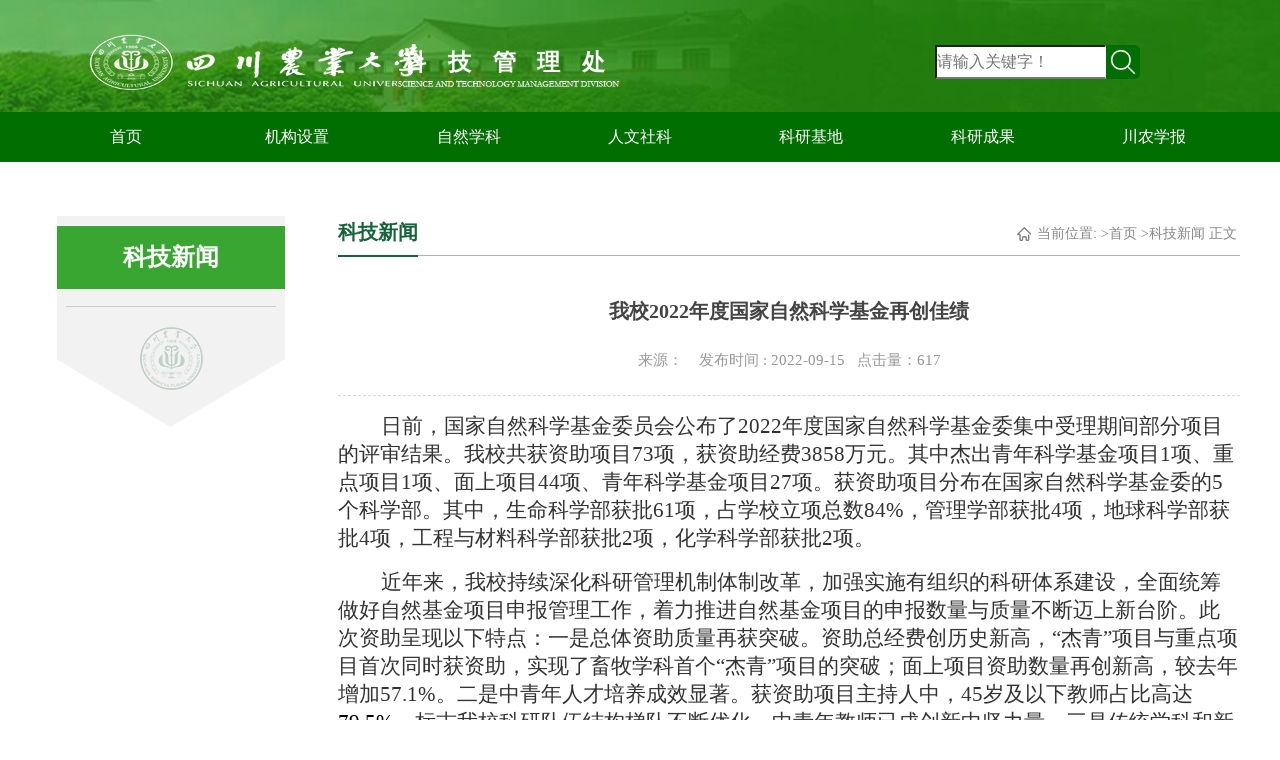

--- FILE ---
content_type: text/html
request_url: https://kjc.sicau.edu.cn/info/1016/1181.htm
body_size: 4973
content:
<!DOCTYPE html>
<html lang="en">

<head>
  <meta charset="UTF-8">
  <meta http-equiv="X-UA-Compatible" content="IE=edge">
  <meta name="viewport" content="width=device-width, initial-scale=1.0">
  <title>我校2022年度国家自然科学基金再创佳绩-科技管理处</title><meta name="pageType" content="3">
<meta name="pageTitle" content="我校2022年度国家自然科学基金再创佳绩">
<META Name="keywords" Content="科技管理处,我校,2022,年度,国家,自然科学基金,自然科学,自然科,自然,科学基金,科学,基金,再创,创佳,佳绩" />
<META Name="description" Content="日前，国家自然科学基金委员会公布了2022年度国家自然科学基金委集中受理期间部分项目的评审结果。我校共获资助项目73项，获资助经费3858万元。其中杰出青年科学基金项目1项、重点项目1项、面上项目44项、青年科学基金项目27项。获资助项目分布在国家自然科学基金委的5个科学部。其中，生命科学部获批61项，占学校立项总数84%，管理学部获批4项，地球科学部获批4项，工程与材料科学部获批2项，化学科学部获批2项。近年来，我校..." />

  <link rel="stylesheet" href="../../css/common.css">
  <link rel="stylesheet" href="../../css/jgjj.css">
  <link rel="stylesheet" href="../../css/iconfont.css">
  <link rel="stylesheet" href="../../css/title.css">
  <link rel="stylesheet" href="../../css/header.css">
  <link rel="stylesheet" href="../../css/title.css">
  <link rel="stylesheet" href="../../css/global.css">
<!--Announced by Visual SiteBuilder 9-->
<script language="javascript" src="../../_sitegray/_sitegray.js"></script>
<!-- CustomerNO:77656262657232307476465753545742000400024053 -->
<link rel="stylesheet" type="text/css" href="../../nry.vsb.css" />
<script type="text/javascript" src="/system/resource/js/counter.js"></script>
<script type="text/javascript">_jsq_(1016,'/nry.jsp',1181,1784218575)</script>
</head>

<body>
  <div class="index-container">
    <div class="bgbox">
      <div class="header">
      
          <div class="pic-box">
          <a href="https://www.sicau.edu.cn/" target="">
            <div class="cntit">      
              <img src="../../images/zylogo12.png" alt="">   
            </div>
         </a>
         
         <a href="../../index.htm" target="">
            <div class="name">
              <span>科技管理处</span>
             <div>
              </a> 
             </div>
            </div>
          </div>
        <div class="box-search"><!-- 3.1.3版本 -->



<script language="javascript" src="/system/resource/js/base64.js"></script><script language="javascript" src="/system/resource/js/jquery/jquery-latest.min.js"></script><script language="javascript" src="/system/resource/vue/vue.js"></script><script language="javascript" src="/system/resource/vue/bluebird.min.js"></script><script language="javascript" src="/system/resource/vue/axios.js"></script><script language="javascript" src="/system/resource/vue/polyfill.js"></script><script language="javascript" src="/system/resource/vue/token.js"></script><LINK href="/system/resource/vue/static/element/index.css" type="text/css" rel="stylesheet"><script language="javascript" src="/system/resource/vue/static/element/index.js"></script><script language="javascript" src="/system/resource/vue/static/public.js"></script><script language="javascript" src="/system/resource/openapp/search/js/containsHtmlTags.js"></script><script language="javascript" src="/system/resource/openapp/search/layui/layui.js"></script><style>
    #appu0 .qwss{
        height: 31px;
        font-size: 12px;
        min-width: 190px;
        max-width: 600px;
        width: 60%;
        margin-top: -15px;
        outline: none;
        padding-left: 10px;
        border-radius: 2px;
        border: 1px solid #e4e7ed;}
    #appu0 .tj{
        padding-left: 6px;
        letter-spacing: 5px;
        color: white;
        min-width: 53px;
        max-width: 150px;
        height: 32px;
        border: 0;
        border-radius: 2px;
        background-color: #1890FF;
        position: relative;
        top: 1px;
        width: 20%;
        margin-top: -15px;}
</style>
<div id="divu0" class="searchBtn"></div>
<script type="text/html" id="htmlu0">
    <div id="appu0">
        <div v-if="!isError">
        <div style="margin:0px;font-family:宋体;font-size:12px;">
<input name="showkeycode" id="showkeycode1058799" placeholder="请输入关键字！" style="width: 168px;height: 30px;float:left;border-right: 1px solid #fff;outline:none;" autocomplete=off v-model=query.keyWord @keyup.enter="onSubmit">
 <input type="image" src="../../images/sousuo.png" align="absmiddle" style="cursor: hand; width: 34px; height: 34px; float:left; background-color: #006e00;border-radius: 0 5px 5px 0;" v-on:click="onSubmit()">
 </div>
 
          
        </div>
        <div v-if="isError" style="color: #b30216; font-size:18px;text-align: center;padding:20px;">
            应用维护中！
        </div>
    </div>
</script>
<script>
    $("#divu0").html($("#htmlu0").text());
</script>
<script>
    var appOwner = "1784218575";
    var token = 'tourist';
    var urlPrefix = "/aop_component/";

    jQuery.support.cors = true;
    $.ajaxSetup({
        beforeSend: function (request, settings) {
            request.setRequestHeader("Authorization", token);
            request.setRequestHeader("owner", appOwner);
        }
    });

    new Vue({
        el: "#appu0",
        data: function () {
            return {
                query: {
                    keyWord: "",//搜索关键词
                    owner: appOwner,
                    token: token,
                    urlPrefix: urlPrefix,
                    lang:"i18n_zh_CN"
                },
                isError: false
            }
        },
        mounted: function () {
            var _this = this;
            // _this.init();
        },
        methods: {
            init: function(){
                $.ajax({
                    url: "/aop_component//webber/search/test",
                    type: "get",
                    success: function (response) {
                        if (response.code == "0000") {
                        } else if (response.code == "220") {
                            _this.isError = true;
                            console.log(response);
                        } else if (!response.code) {
                            _this.isError = true;
                            console.log(response);
                        }
                    },
                    error: function (response) {
                        _this.isError = true;
                    }
                });
            },
            onSubmit: function (e) {
                var url = "/aop_views/search/modules/resultpc/soso.html";
                if ("10" == "1" || "10" == "2") {
                    url = "" + url;
                }
                var _this = this;
                var query = _this.query;
                if (url.indexOf("?") > -1) {
                    url = url.split("?")[0];
                }
                if (query.keyWord) {
                    var query = new Base64().encode(JSON.stringify(query));
                    window.open(url + "?query=" + query);
                } else {
                    alert("请填写搜索内容")
                }
            },
        }
    })
</script>

<script>
   var appElementu0 = document.querySelector("#appu0");
   if (appElementu0 && appElementu0.__vue__) {

   } else {
      $("#divu0").html($("#htmlu0").text());
      var appOwner = "1784218575";   
      var urlPrefix = "/aop_component/";
      var ifLogin="";
      var token = ifLogin=='true'?gettoken(10, true).trim():'tourist';
      if (containsHtmlTags(token) || !token) { 
         token = 'tourist';
      }
      jQuery.support.cors = true;
      $.ajaxSetup({
        beforeSend: function (request, settings) {
            request.setRequestHeader("Authorization", token);
            request.setRequestHeader("owner", appOwner);
        }
      });
      var queryInfou0 = {
        query: {
            keyWord: "",//搜索关键词
            owner: appOwner,
            token: token,
            urlPrefix: urlPrefix,
            lang:"i18n_zh_CN"
        },
        isError: false
      };
      function keyUpFunu0(e){
        var theEvent = e || window.event;
        var keyCode = theEvent.keyCode || theEvent.which || theEvent.charCode;
        if(keyCode == 13){
          onSubmitu0();
        }
      };

      function onSubmitu0(e) {
        queryInfou0.query.keyWord= $("#appu0  .qwss").val();
        
        var url = "/aop_views/search/modules/resultpc/soso.html";      
        if ("10" == "1" || "10" == "2") {
           url = "" + url;
        }
        var query = queryInfou0.query;
        if (url.indexOf("?") > -1) {
            url = url.split("?")[0];
        }
        if (query.keyWord) {
            var query = new Base64().encode(JSON.stringify(query));
            window.open(url + "?query=" + query);
        } else {
            alert("请填写搜索内容")
        }
      };
   }
</script></div>
      </div>
    </div>
    <!-- 头部导航栏 -->
    <!-- 头部导航栏 -->
    <div class="title"> 
 <div class="title">
     <ul class="content">
            <li>
            <a href="../../index.htm">首页</a>
                        
        </li>
        <li>
            <a href="../../jgsz.htm">机构设置</a>
            <!--如果是导航字数很多，则加上 class="chang"，否则去掉即可-->
            <ul class="nextTabbar">
                    <li><a href="../../jgsz/jgjj.htm">机构简介</a></li>
                    <li><a href="../../jgsz/ldjj.htm">领导简介</a></li>
                    <li><a href="../../jgsz/znbm.htm">职能部门</a></li>
            </ul>
        </li>
        <li>
            <a href="../../zrxk.htm">自然学科</a>
            <!--如果是导航字数很多，则加上 class="chang"，否则去掉即可-->
            <ul class="nextTabbar">
                    <li><a href="../../zrxk/kxjsb.htm">科学技术部</a></li>
                    <li><a href="../../zrxk/gjzrkxjj.htm">国家自然科学基金</a></li>
                    <li><a href="../../zrxk/nyncb.htm">农业农村部</a></li>
                    <li><a href="../../zrxk/scskjt.htm">四川省科技厅</a></li>
                    <li><a href="../../zrxk/scsnynct.htm">四川省农业农村厅</a></li>
                    <li><a href="../../zrxk/qt.htm">其他</a></li>
            </ul>
        </li>
        <li>
            <a href="../../rwsk.htm">人文社科</a>
            <!--如果是导航字数很多，则加上 class="chang"，否则去掉即可-->
            <ul class="nextTabbar">
                    <li><a href="../../rwsk/gjshkxjj.htm">国家社会科学基金</a></li>
                    <li><a href="../../rwsk/gjysjj.htm">国家艺术基金</a></li>
                    <li><a href="../../rwsk/jyb.htm">教育部</a></li>
                    <li><a href="../../rwsk/scsskjj.htm">四川省社科基金</a></li>
                    <li><a href="../../rwsk/scsskl.htm">四川省社科联</a></li>
                    <li><a href="../../rwsk/qt.htm">其他</a></li>
            </ul>
        </li>
        <li>
            <a href="../../kyjd.htm">科研基地</a>
            <!--如果是导航字数很多，则加上 class="chang"，否则去掉即可-->
            <ul class="nextTabbar">
                    <li><a href="../../kyjd/gjj.htm">国家级</a></li>
                    <li><a href="../../kyjd/sbj.htm">省部级</a></li>
                    <li><a href="../../kyjd/tjj.htm">厅局级</a></li>
            </ul>
        </li>
        <li>
            <a href="../../kycg.htm">科研成果</a>
            <!--如果是导航字数很多，则加上 class="chang"，否则去掉即可-->
            <ul class="nextTabbar">
                    <li><a href="../../kycg/hjcg.htm">获奖成果</a></li>
                    <li><a href="../../kycg/cgzs.htm">成果展示</a></li>
            </ul>
        </li>
        <li>
            <a href="https://xb.sicau.edu.cn/">川农学报</a>
        </li>
     
    </ul>

</div>
<script type="text/javascript">

    $(".mainmenu dl").hide();

</script>

</div>
    <!-- main -->
    <div class="main">
      <div class="list-bg">
        <div class="leftBox">
          <div class="list-nav"><script language="javascript" src="/system/resource/js/dynclicks.js"></script><script language="javascript" src="/system/resource/js/openlink.js"></script>

            <div class="menu_2">
              <div class="list_tit">科技新闻</div>
              <ul class="menu">
              </ul>
            </div>
          

</div>
        </div>
        <div class="rightBox">
          <div class="right_tit">
            <div class="rightInfo">
科技新闻

</div>
            <div class="location">当前位置:
              
     &gt;<a href="../../index.htm">首页</a>
             
              
     &gt;<a href="../../index/kjxw.htm">科技新闻</a>
             
              
            正文
</div>
          </div>
          <div class="right-list">

<script language="javascript" src="../../_dwr/interface/NewsvoteDWR.js"></script><script language="javascript" src="../../_dwr/engine.js"></script><script language="javascript" src="/system/resource/js/news/newscontent.js"></script><script language="javascript" src="/system/resource/js/ajax.js"></script><form name="_newscontent_fromname">


            <div class="con1">我校2022年度国家自然科学基金再创佳绩</div>
            <div class="conn1"></div>
            <div class="con2">
                来源：&nbsp;&nbsp;&nbsp; 发布时间 : 2022-09-15&nbsp;&nbsp;&nbsp;点击量：<script>_showDynClicks("wbnews", 1784218575, 1181)</script>
            </div>
            <div class="v_news_content">
              <p>
              <div id="vsb_content"><div class="v_news_content">
<p style="text-indent: 43px;"><span style="font-family: 仿宋_gb2312; font-size: 21px;">日前，国家自然科学基金委员会公布了<span lang="EN-US">2022</span>年度国家自然科学基金委集中受理期间部分项目的评审结果。我校共获资助项目<span lang="EN-US">73</span>项，获资助经费<span lang="EN-US">3858</span>万元。其中杰出青年科学基金项目<span lang="EN-US">1</span>项、重点项目<span lang="EN-US">1</span>项、面上项目<span lang="EN-US">44</span>项、青年科学基金项目<span lang="EN-US">27</span>项。获资助项目分布在国家自然科学基金委的<span lang="EN-US">5</span>个科学部。其中，生命科学部获批<span lang="EN-US">61</span>项，占学校立项总数<span lang="EN-US">84%</span>，管理学部获批<span lang="EN-US">4</span>项，地球科学部获批<span lang="EN-US">4</span>项，工程与材料科学部获批<span lang="EN-US">2</span>项，化学科学部获批<span lang="EN-US">2</span>项。</span></p>
<p style="text-indent: 43px;"><span style="font-family: 仿宋_gb2312; font-size: 21px;">近年来，我校持续深化科研管理机制体制改革，加强实施有组织的科研体系建设，全面统筹做好自然基金项目申报管理工作，着力推进自然基金项目的申报数量与质量不断迈上新台阶。此次资助呈现以下特点：一是总体资助质量再获突破。资助总经费创历史新高，“杰青”项目与重点项目首次同时获资助，实现了畜牧学科首个“杰青”项目的突破；面上项目资助数量再创新高，较去年增加<span lang="EN-US">57.1%</span>。二是中青年人才培养成效显著。获资助项目主持人中，<span lang="EN-US">45</span>岁及以下教师占比高达<span lang="EN-US" style="color: black;">79.5%</span>，标志我校科研队伍结构梯队不断优化，中青年教师已成创新中坚力量。三是传统学科和新兴学科百花齐放。草业科技学院资助率达<span lang="EN-US">50%</span>，动物营养研究所资助率达<span lang="EN-US">38%</span>，国家重点实验室、建设与城乡规划学院等<span lang="EN-US">10</span>个院（所室）资助率均高于本年度国家自然科学基金全国平均资助率。</span></p>
<p></p>
</div></div>
              </p>
              
              </div>
          
          





</form>
</div>
        </div>
      </div>
    </div>
     <div class="foot">
      <div class="line"></div>
      <div class="science"><!-- 版权内容请在本组件"内容配置-版权"处填写 -->
<p>主办单位:四川农业大学科技处 联系电话: (028)86292113 E-MAIl：auldkgk@sicau.edu.cn</p></div>
  </div>
  </div>
</body>

</html>






































--- FILE ---
content_type: text/css
request_url: https://kjc.sicau.edu.cn/css/common.css
body_size: 3270
content:
html, body, h1, h2, h3, h4, h5, h6, div, dl, dt, dd, ul, ol, li, blockquote, pre, hr, figure, table, caption, th, td, form, fieldset, legend, input, button, textarea, menu {
  /* [disabled]margin:0;
*/
  padding: 0;
  font-family: "microsoft yahei", "simhei", "simsun";
  color: #333;
  margin: 0;
  font-size: 16px
}
body,html{
  margin: 0;
  padding: 0;
  height: 100%;
  font-size: 1.0417vw;
}
ul{
  padding: 0;
  margin: 0;
}
li{
  list-style: none;
  font-size: 1.0417vw;
}
a{
  text-decoration: none;
  color: black;
}
@media screen and (min-width: 300px) and (max-width: 500px) {
  .xxx {
    margin-top: 16vw !important;
    display: inline-block;
  }
  .banner {
    height: 106px !important;
  }
 .right-list li a {
  width: 140px ;
  height: 40px;
  overflow: hidden;
  display: inline-block;
  white-space: nowrap;
  text-overflow: ellipsis;
 }
 .science {
    height: 28.2552vw !important;
  }
  .files {
    font-size: 3px !important;
    width: 60vw !important;
    margin-bottom: 2vw;
    margin-left: 20vw;
    height: 144px !important;
  }
  .newInfo {
    height: 5.474vw;
  }
  .newInfo span{
    height: 5.474vw;
    width: 22.8594vw;
    line-height: 5.474vw;
  }
  .focusContents {
    display: inline-block;
  }
  .topbtn {
    display: block;
    
  }
  .detailinfo li {
    height: 4.4089vw;
  }
  .right-btn {
    width: 45vw;
    margin-left: 20vw;
    margin-bottom: 2vw;
  }
  .line {
    width: 100vw;
  }
  .science {
    height: 21.2552vw;
    font-size: 10px;
    text-align: center;
  }
  .focusContents .files .detailinfo li a {
    width: 30vw;
  }
  .title{
    width: 100vw !important;
   
  }
  .content {
    width: 100vw !important;
  }
 .header {
  height: 12.375vw;
 }
 .bgbox {
  padding-top: 0 !important;
  height: 12.375vw !important;
  width: 100vw !important;
 }
 .pic-box {
  width: 60vw;
  height: 12.375vw;
 }

 .cntit {
  width: 30.171vw !important;
  height: 8vw !important;
 }
.name span:nth-child(1) {
  font-size: 1.8344vw;
  font-family: STZhongsong;
  letter-spacing: 1.7vw;
  color: #fff;
  font-weight: 700;
  height: 3.46vw !important;
 }
.name div {
  top: 4.1vw !important;
 }
.box-search {
  width: 15vw !important;
  height: 6vw !important;
 }
.box-search input {
  width: 7vw !important;
 }
.content li {
  overflow: hidden;
 }
.main {
  width: 100vw;
 }

.leftBox {
  width: 30vw !important;
  padding-left: 0 !important;
}
.list_tit  {
  width: 30vw !important;
}
.menu {
  width: 30vw !important;
}
.menu li a {
  padding: 0 !important;
  background: url(../images/listejqdt1.png) no-repeat 96px center !important;

}
.rightBox {
  width: 68vw !important;
  margin-left: 2vw;
}
.list-bg  {
  justify-content: flex-start !important;
}
.location {
  transform: scale(1);
  margin-left: 81px;
  margin-bottom: 20px;
  position: absolute;
  line-height: 21px !important;
  bottom: -19px;
}

.rightInfo {
  font-size: 16px !important;
  width: 20vw !important;
}
.right_tit {
  position: relative;
}

.foot {
  margin-top: 26.9063vw;
}
}

--- FILE ---
content_type: text/css
request_url: https://kjc.sicau.edu.cn/css/jgjj.css
body_size: 938
content:
.jgsz {
  background: url(../images/dhdqtb.png) no-repeat center bottom;
}

.right-list {
  min-height: 377px;
  padding: 10px 0px 42px;
}

.con1 {
  font-size: 20px;
  text-align: center;
  color: #444444;
  padding: 10px 5px;
  font-weight: bold;
  line-height: 30px;
}

.con2 {
  font-size: 15px;
  text-align: center;
  color: #999999;
  border-bottom: 1px dashed #d9d9d9;
  padding: 15px 0 25px 0;
}
.con3 {
  margin: 20px 0px 20px;
  font-size: 15px;
  color: #555555;
  line-height: 30px;
}

.blank {
  height: 150px;
}

.menu .selectedli {
  background: url(../images/listejqdt2.png) no-repeat 176px center #FFFFFF;

}

.menu .selectedli>a {
  border-left: solid 2px #156339;
  color: #156339;
  font-weight: bold;
  background: url(../images/listejqdt2.png) no-repeat 176px center #FFFFFF;
}

--- FILE ---
content_type: text/css
request_url: https://kjc.sicau.edu.cn/css/iconfont.css
body_size: 2246
content:
@font-face {
  font-family: "iconfont"; /* Project id 3200672 */
  src: url('//at.alicdn.com/t/font_3200672_uitx1v38uz.woff2?t=1650344821284') format('woff2'),
       url('//at.alicdn.com/t/font_3200672_uitx1v38uz.woff?t=1650344821284') format('woff'),
       url('//at.alicdn.com/t/font_3200672_uitx1v38uz.ttf?t=1650344821284') format('truetype');
}

.iconfont {
  font-family: "iconfont" !important;
  font-size: 16px;
  font-style: normal;
  -webkit-font-smoothing: antialiased;
  -moz-osx-font-smoothing: grayscale;
}

.icon-kexuejishu-:before {
  content: "\e997";
}

.icon-kexuejishu-1:before {
  content: "\e9a4";
}

.icon-keyanxiangmu:before {
  content: "\e612";
}

.icon-a-guihuatubiaoyuanwenjianFarlim_huaban1fuben50:before {
  content: "\e614";
}

.icon-kexue:before {
  content: "\e624";
}

.icon-shehui:before {
  content: "\e642";
}

.icon-xiangmu:before {
  content: "\e606";
}

.icon-shoucang:before {
  content: "\e834";
}

.icon-shouji:before {
  content: "\e6b7";
}

.icon-31huiyuan:before {
  content: "\e601";
}

.icon-dingdandaifukuan:before {
  content: "\e896";
}

.icon-jifen:before {
  content: "\e627";
}

.icon-fuwu:before {
  content: "\e617";
}

.icon-youjiantou1:before {
  content: "\e622";
}

.icon-huoquyanzhengma:before {
  content: "\e628";
}

.icon-yanzhengma:before {
  content: "\e62f";
}

.icon-youjiantou:before {
  content: "\e604";
}

.icon-shuxian:before {
  content: "\e60b";
}

.icon-sousuo1:before {
  content: "\e62a";
}

.icon-wode:before {
  content: "\f13d";
}

.icon-kefu:before {
  content: "\f135";
}

.icon-fenxiang:before {
  content: "\f139";
}

.icon-gouwu:before {
  content: "\f13a";
}

.icon-saomiao:before {
  content: "\f13b";
}

.icon-shouye:before {
  content: "\f13c";
}

.icon-shangpin:before {
  content: "\f142";
}

.icon-sousuo:before {
  content: "\f143";
}

.icon-yiwen:before {
  content: "\f147";
}

.icon-dingdan:before {
  content: "\f14a";
}

.icon-fukuan:before {
  content: "\f14c";
}

.icon-renxiang2-copy:before {
  content: "\e600";
}

--- FILE ---
content_type: text/css
request_url: https://kjc.sicau.edu.cn/css/title.css
body_size: 1619
content:
.title {
  position: sticky;
  top: 0;
  width: 100%;
  height: 50px;
  background-color: #006e00;
  z-index: 8999;
}
.jgsz {
  background: url(https://webvpn.sicau.edu.cn/https-8443/77726476706e69737468656265737421a1a612d2726426012b46dcff/system/_owners/kjgl2021/_webprj/images/dhdqtb.png) no-repeat center bottom;
}

.content {
  margin: 0 auto;
  width: 1200px;
  height: 50px;
  display: flex;
  justify-content: space-around;
  align-items: center;
}

.content>li {
  width: 150px;
  height: 50px;
  line-height: 50px;
  font-size: 16px;
  color: white;
  text-align: center;
  cursor: pointer;
  position: relative;



}

.content>li:hover {
  font-size: 20px;
}

.content>li .nextTabbar {
  text-align: center;
  position: absolute;
  width: 150px;
  background: #00873B;
  top: 50px;
  display: none;
  z-index: 99;
  padding: 0;
}

.content>li>a {
  color: white;
  font-size: 16px;
}

.content>li .nextTabbar li {
  line-height: 40px;
  height: 40px;
  font-size: 14px;
  color: white;
  white-space: nowrap;
  overflow: hidden;
  text-overflow: ellipsis;
}

.content>li .nextTabbar li a {
  color: white;
}

.content>li .nextTabbar li a:hover {
  color: rgb(163, 213, 88);
}

.content>li:hover .nextTabbar {
  display: block;
}

.content>li:hover {
  background: url(https://webvpn.sicau.edu.cn/https-8443/77726476706e69737468656265737421a1a612d2726426012b46dcff/system/_owners/kjgl2021/_webprj/images/dhdqtb.png) no-repeat center bottom;
}

--- FILE ---
content_type: text/css
request_url: https://kjc.sicau.edu.cn/css/header.css
body_size: 1977
content:
.header {
  display: flex;
  justify-content: space-between;
  align-items: center;
  width: 78.125vw;
  margin: 0 auto;
}

.bgbox {
  width: 100%;
  background-size: 100%;
  background-image: url(../images/t1.jpg);
  height: 6.375vw;
  padding-top: 30px;
}

.pic-box {
  display: flex;
  align-items: center;
}

.cntit {
  width:  19.171vw;
  height: 5vw;
  display: flex;
  justify-content: center;
  align-items: center;
}

.cntit img{
  width: 346px;
  height: 100%;
 
}

.cntit2 {
  height: 6.25vw;
  width: 14.625vw;
  color: #fff;
  font-size: 15px;
  font-family: 'Franklin Gothic Medium', 'Arial Narrow', Arial, sans-serif;
  position: relative;
}
.cntit2 span {
  display: block;
  width: 218px;
  position: absolute;
  bottom: 16px;
  text-align: center;

}

.cntit2 img {
  height: 4.15vw;
  width: 14.25vw;
  margin-top:8px;
}



.titlepic {
  width: 22.1354vw;
}

.name {
  display: flex;
  padding: 0 1.3vw;
  border-left: 1px solid #39a631;
  position: relative;
  
}

.name span:nth-child(1) {
  font-size: 1.8344vw;
  font-family:STZhongsong;
  letter-spacing:1.7vw;
  color: #fff;
  font-weight: 700;
  height: 2.46vw;
  display: block;
  width: 26.4844vw;
  
}
.input[type="image" i]{
width:20px;
height:20px;
}

.name div {
  background-image: url(../images/t2.png);
  background-repeat: no-repeat;
  position: absolute;
  width: 100%;
  height: 1.1719vw;
  top: 2.4vw;
  left: .863vw;
  width: 17.4844vw;
  background-size: 100%;
}

.box-search {
  display: flex;
}

.box-search input{
  outline: none;
}

.searchBtn {
  cursor: pointer;
}
.searchBtn a{
  color: #fff;
  display: block;
  width: 30px;
  height: 30px;
  display: flex;
  justify-content: center;
  align-items: center;
  background-color: #006e00;
  border-radius: 0 5px 5px 0;
}

--- FILE ---
content_type: text/css
request_url: https://kjc.sicau.edu.cn/css/global.css
body_size: 3291
content:
.main {
  width: 1200px;
  height: auto;
  margin: 0 auto;
}

.list-bg {
  min-height: 500px;
  display: flex;
  justify-content: space-between;
}

.leftBox {
  width: 228px;
  padding-left: 17px;
}

.list-nav {
  margin-top: 54px;
  padding-bottom: 120px;
  background: url(../images/listejxt.png) no-repeat center bottom;
}

.menu_2 {
  margin: 0 auto 0px;
  background: #f2f2f2;
  position: relative;
}

.list_tit {
  width: 228px;
  height: 63px;
  line-height: 63px;
  font-size: 24px;
  color: #FFFFFF;
  background-color: #39a631;
  text-align: center;
  font-weight: bold;
  position: absolute;
  top: 10px;
}

.menu {
  margin: 0px auto;
  padding-top: 90px;
  width: 210px;
  border-bottom: solid 1px #cccccc;
}

.menu>li {
  border-top: solid 1px #cccccc;
}

.menu>li>a {
  border-left: solid 2px #F2F2F2;
  padding: 15px 40px 15px 20px;
  display: block;
  color: #333333;
  font-size: 18px;
  line-height: 27px;
  background: url(../images/listejqdt1.png) no-repeat 176px center;
}

.menu>li:hover>a {
  border-left: solid 2px #156339;
  color: #156339;
  font-weight: bold;
  background: url(../images/listejqdt2.png) no-repeat 176px center #FFFFFF;
}

.menu .showIt{
  border-left: solid 2px #156339;
  color: #156339;
  font-weight: bold;
  background: url(../images/listejqdt2.png) no-repeat 176px center #FFFFFF;
}

.rightBox {
  width: 902px;
  margin-top: 47px;
}

.right_tit {
  height: 46px;
  border-bottom: solid 1px #b3b3b3;
  position: relative;
}

.rightInfo {
  position: absolute;
  left: 0;
  top: 0;
  line-height: 46px;
  height: 46px;
  font-size: 20px;
  color: #156339;
  font-weight: bold;
  border-bottom: solid 2px #156339;
}

.location {
  font-size: 14px;
  color: #888888;
  line-height: 42px;
  height: 42px;
  padding-left: 20px;
  background: url(../images/listqdwzqdt.png) no-repeat left center;
  margin-top: 4px;
  float: right;
  padding-right: 3px;
}

.location a {
  font-size: 14px;
  color: #888888;
}

.right-list {
  min-height: 377px;
  padding: 30px 0px 0px 0px;
  place-content:center;
}

.righttotal {
  height: 40px;
}

.right-list ul {
  padding-bottom: 23px;
  border-bottom: solid 1px #e9e8e8;
  margin-bottom: 22px;
}

.right-list li {
  background: url(../images/listlbqdt.png) no-repeat left center;
  padding-left: 17px;
  font-size: 15px;
  color: #333333;
}

.right-list .time {
  color: #999999;
  font-size: 14px;
}
.moreInfo:hover {
  color:#00873b;
}

.right-list .time {
  color: #999999;
  font-size: 14px;
}

.fr {
  float: right;
}
.line {
  width: 100%;
  height: 0.3255vw;
  background-color: #39a631;
}

.science {
  width: 100%;
  height: 3.2552vw;
  display: flex;
  justify-content: center;
  align-items: center;
}
.content>li:hover {
  background: url(../images/dhdqtb.png) no-repeat center bottom;
}
.pageschangenum{
  margin-left: 29%;
  width: 60%;
  display: flex;
  justify-content: space-around;
  margin-bottom: 20px;
}
.pageschangenum a{
  margin-left: 10px;
}
.pageschangenum a:hover{
  color: #00873b;
  font-weight: 600;
}

--- FILE ---
content_type: text/css
request_url: https://kjc.sicau.edu.cn/nry.vsb.css
body_size: 438
content:
    #c1058782 ul {list-style: none; margin: 0px; padding: 0px;} 
    #c1058782 ul li a {font-family: 黑体;text-decoration: none;font-weight:bold; color:#fff; display:block; width:112px; height:36px; line-height:36px; text-align:center; background:url(/system/resource/images/nav/imgnav_vsb_level1_bg_1.gif) 0 0 no-repeat;  font-size:14px;} 
    #c1058782 ul li { float:left; margin-left:0px;} 
    #c1058782 ul li a:hover {background:url(/system/resource/images/nav/imgnav_vsb_level1_bg_2.gif) 0 0 no-repeat;}
    #c1058782 ul li a#current { background:url(/system/resource/images/nav/imgnav_vsb_level1_bg_2.gif) 0 0 no-repeat; font-weight:bold; color:#fff;}
    #c1058782 ul li ul { border:0px solid #ccc; display:none;} 
    #c1058782 ul li ul li {font-family: 黑体;text-decoration: none;font-weight:bold;font-size:14px; float:none;  margin:0;}
    #c1058782 ul li ul li a {width:112px;height:28px;line-height:28px; text-align:center; background:url(/system/resource/images/nav/imgnav_vsb_level2_bg_1.png); color:#000000;} 
    #c1058782 ul li ul li a:hover { background:url(/system/resource/images/nav/imgnav_vsb_level2_bg_1.jpg); color:#000000;}  
    #c1058782 ul li:hover ul { display:block;z-index:9999999; position:absolute;}
    #c1058782 ul li.sfhover ul { display:block;} 
